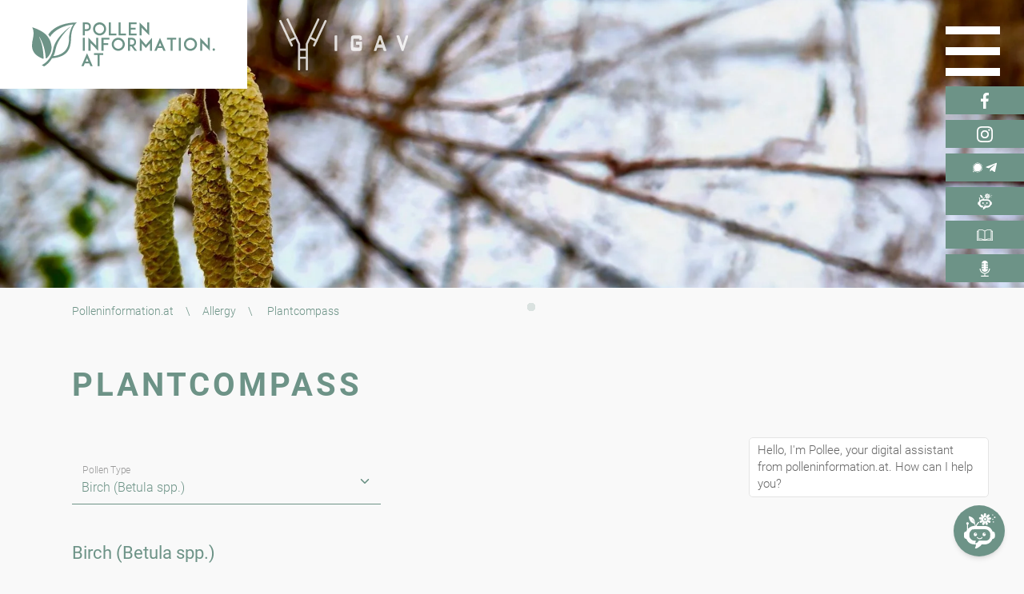

--- FILE ---
content_type: text/html; charset=utf-8
request_url: https://www.polleninformation.at/en/allergy/plantcompass/birch-betula-spp?C=1&cHash=e25914e0fb473282453f526d073e0bc3
body_size: 7793
content:
<!DOCTYPE html>
<html lang="en-US">
<head><script>var matomoUrl = 'https://www.polleninformation.at/matomo/';var matomoSiteId = '1';</script>

<meta charset="utf-8">
<!-- 
	This website is powered by TYPO3 - inspiring people to share!
	TYPO3 is a free open source Content Management Framework initially created by Kasper Skaarhoj and licensed under GNU/GPL.
	TYPO3 is copyright 1998-2026 of Kasper Skaarhoj. Extensions are copyright of their respective owners.
	Information and contribution at https://typo3.org/
-->



<title>Plantcompass: Birch (Betula spp.)  | Polleninformation</title>
<meta name="generator" content="TYPO3 CMS" />
<meta name="description" content="Detailed information about allergens
" />
<meta name="viewport" content="width=device-width, height=device-height, maximum-scale=5.0, initial-scale=1" />
<meta name="twitter:card" content="summary" />


<link rel="stylesheet" href="/typo3temp/assets/compressed/merged-ead9aa1739173d06c5bea9360982d155-3db3047c4a7465e297dfb740ebe117b0.css.1769084611.gzip" media="all">
<link rel="stylesheet" href="/typo3temp/assets/compressed/merged-9f5f719ce7095478686f84bb0f726e4e-5c3c7f06b6321dffa7977d21ec9b5c04.css.1769084611.gzip" media="print">



<script src="/typo3temp/assets/compressed/merged-b80f9a29c94bdfb84d8de8a519ad7dd0-f5c3d268f54ba4c2db3482c1b2d7cd39.js.1763115144.gzip"></script>


<link rel="apple-touch-icon" sizes="180x180" href="/typo3conf/ext/sc_template/Resources/Public/Images/Favicons/apple-touch-icon.png">
            <link rel="icon" type="image/png" sizes="32x32" href="/typo3conf/ext/sc_template/Resources/Public/Images/Favicons/favicon-32x32.png">
            <link rel="icon" type="image/png" sizes="16x16" href="/typo3conf/ext/sc_template/Resources/Public/Images/Favicons/favicon-16x16.png">
            <link rel="manifest" href="/typo3conf/ext/sc_template/Resources/Public/Images/Favicons/site.webmanifest">
            <link rel="mask-icon" href="/typo3conf/ext/sc_template/Resources/Public/Images/Favicons/safari-pinned-tab.svg" color="#6d9387">
            <link rel="shortcut icon" href="/typo3conf/ext/sc_template/Resources/Public/Images/Favicons/favicon.ico">
            <meta name="msapplication-TileColor" content="#ffffff">
            <meta name="msapplication-config" content="/typo3conf/ext/sc_template/Resources/Public/Images/Favicons/browserconfig.xml">
            <meta name="theme-color" content="#ffffff">
<link rel="canonical" href="https://www.polleninformation.at/en/allergy/plantcompass/birch-betula-spp?C=1&amp;cHash=e25914e0fb473282453f526d073e0bc3"/>

<link rel="alternate" hreflang="de-AT" href="https://www.polleninformation.at/allergie/pflanzenkompass/birke-betula-spp?C=1&amp;cHash=e25914e0fb473282453f526d073e0bc3"/>
<link rel="alternate" hreflang="en-US" href="https://www.polleninformation.at/en/allergy/plantcompass/birch-betula-spp?C=1&amp;cHash=e25914e0fb473282453f526d073e0bc3"/>
<link rel="alternate" hreflang="fi-FI" href="https://www.polleninformation.at/fi/allergy/plantcompass/koivu-betula-spp?C=1&amp;cHash=e25914e0fb473282453f526d073e0bc3"/>
<link rel="alternate" hreflang="sv-SE" href="https://www.polleninformation.at/sv/allergy/vaextkompass/bjoerk-betula-spp?C=1&amp;cHash=e25914e0fb473282453f526d073e0bc3"/>
<link rel="alternate" hreflang="fr-FR" href="https://www.polleninformation.at/fr/allergy/plantcompass/bouleau-betula-spp?C=1&amp;cHash=e25914e0fb473282453f526d073e0bc3"/>
<link rel="alternate" hreflang="it-IT" href="https://www.polleninformation.at/it/allergy/plantcompass/betulla-betula-spp?C=1&amp;cHash=e25914e0fb473282453f526d073e0bc3"/>
<link rel="alternate" hreflang="lv-LV" href="https://www.polleninformation.at/lv/allergy/plantcompass/berzs-betula?C=1&amp;cHash=e25914e0fb473282453f526d073e0bc3"/>
<link rel="alternate" hreflang="lt-LT" href="https://www.polleninformation.at/lt/allergy/plantcompass/berzas-betula?C=1&amp;cHash=e25914e0fb473282453f526d073e0bc3"/>
<link rel="alternate" hreflang="pl-PL" href="https://www.polleninformation.at/pl/allergy/plantcompass/brzoza-betula-spp?C=1&amp;cHash=e25914e0fb473282453f526d073e0bc3"/>
<link rel="alternate" hreflang="pt-PT" href="https://www.polleninformation.at/pt/allergy/plantcompass/betula-betula-spp?C=1&amp;cHash=e25914e0fb473282453f526d073e0bc3"/>
<link rel="alternate" hreflang="ru-RU" href="https://www.polleninformation.at/ru/allergy/plantcompass/bereza-betula?C=1&amp;cHash=e25914e0fb473282453f526d073e0bc3"/>
<link rel="alternate" hreflang="sk-SK" href="https://www.polleninformation.at/sk/allergy/plantcompass/breza-betula-spp?C=1&amp;cHash=e25914e0fb473282453f526d073e0bc3"/>
<link rel="alternate" hreflang="es-ES" href="https://www.polleninformation.at/es/allergy/plantcompass/abedul-betula-spp?C=1&amp;cHash=e25914e0fb473282453f526d073e0bc3"/>
<link rel="alternate" hreflang="tr-TR" href="https://www.polleninformation.at/tr/allergy/plantcompass/hus-agaci-betula-spp?C=1&amp;cHash=e25914e0fb473282453f526d073e0bc3"/>
<link rel="alternate" hreflang="uk-UA" href="https://www.polleninformation.at/uk/allergy/plantcompass/bereza-betula-spp?C=1&amp;cHash=e25914e0fb473282453f526d073e0bc3"/>
<link rel="alternate" hreflang="hu-HU" href="https://www.polleninformation.at/hu/allergy/plantcompass/nyirfa-betula-spp?C=1&amp;cHash=e25914e0fb473282453f526d073e0bc3"/>
<link rel="alternate" hreflang="x-default" href="https://www.polleninformation.at/allergie/pflanzenkompass/birke-betula-spp?C=1&amp;cHash=e25914e0fb473282453f526d073e0bc3"/>
</head>
<body id="page_585">




<header id="header" class="position-relative d-print-none"><div id="pageswitcher"><a class="logo logo-polleninformation active" href="/en/"><img alt="Logo Polleninformation" src="/typo3conf/ext/sc_template/Resources/Public/Images/logo_polleninformation.svg" width="667" height="160" /></a><a href="https://www.allergenvermeidung.org" class="logo logo-igav" title="To the website of the Interessensgemeinschaft Allergenvermeidung - I.G.A.V."><img alt="Logo IGAV" src="/typo3conf/ext/sc_template/Resources/Public/Images/logo_igav_white.svg" width="1232" height="632" /></a></div><button id="hamburger"><span>Open Navigation</span></button><div id="mainnavi_container"><div class="inner"><form method="post" id="searchbox" action="/en/search?tx_indexedsearch_pi2%5Baction%5D=search&amp;tx_indexedsearch_pi2%5Bcontroller%5D=Search&amp;cHash=276a958175c6057a3e0cae404f424734"><div><input type="hidden" name="tx_indexedsearch_pi2[__referrer][@extension]" value="" /><input type="hidden" name="tx_indexedsearch_pi2[__referrer][@controller]" value="Standard" /><input type="hidden" name="tx_indexedsearch_pi2[__referrer][@action]" value="index" /><input type="hidden" name="tx_indexedsearch_pi2[__referrer][arguments]" value="YTowOnt98a68e27a02001e140e6519522197e154f27e2f95" /><input type="hidden" name="tx_indexedsearch_pi2[__referrer][@request]" value="{&quot;@extension&quot;:null,&quot;@controller&quot;:&quot;Standard&quot;,&quot;@action&quot;:&quot;index&quot;}1428c732ae4e68625ec88049526e38c1beb721e8" /><input type="hidden" name="tx_indexedsearch_pi2[__trustedProperties]" value="{&quot;search&quot;:{&quot;sword&quot;:1,&quot;languageUid&quot;:1,&quot;submitButton&quot;:1}}30e497e58dc093b75566c10dfef705d75b90b872" /></div><label for="searchbox_sword" class="visually-hidden">Search: </label><input placeholder="Enter a search term
" class="form-control" id="searchbox_sword" type="text" name="tx_indexedsearch_pi2[search][sword]" value="" /><input type="hidden" name="tx_indexedsearch_pi2[search][languageUid]" value="1" /><input id="searchbox_submit" type="submit" value="Search" name="tx_indexedsearch_pi2[search][submitButton]" /></form><div class="d-flex align-items-end flex-wrap" id="mainnavi_buttons"><label for="countryswitch" class="visually-hidden">Country</label><select id="countryswitch" class="flex-grow-1 form-select w-auto me-3 mb-2"><option value="https://www.polleninformation.at/" selected>
            Austria
        </option><option value="https://www.polleninformation.eu/finland/" >
            Finland
        </option><option value="https://www.polleninformation.at/en/FR" >
            France
        </option><option value="https://www.polleninformation.at/DE" >
            Germany
        </option><option value="https://www.polleninformation.eu/greatbritain/" >
            Great Britain
        </option><option value="https://www.polleninformation.eu/hungary/" >
            Hungary
        </option><option value="https://www.polleninformation.eu/italy/" >
            Italy
        </option><option value="https://www.polleninformation.eu/latvia/" >
            Latvia
        </option><option value="https://www.polleninformation.eu/lithuania/" >
            Lithuania
        </option><option value="https://www.polleninformation.eu/poland/" >
            Poland
        </option><option value="https://www.polleninformation.eu/portugal/" >
            Portugal
        </option><option value="https://www.polleninformation.eu/slovakia/" >
            Slovakia
        </option><option value="https://www.polleninformation.eu/spain/" >
            Spain
        </option><option value="https://www.polleninformation.eu/sweden/" >
            Sweden
        </option><option value="https://www.polleninformation.eu/switzerland/" >
            Switzerland
        </option><option value="https://www.polleninformation.eu/turkey/" >
            Türkiye
        </option><option value="https://www.polleninformation.eu/ukraine/" >
            Ukraine
        </option></select><label for="langswitch" class="visually-hidden">Language</label><select id="langswitch" class="flex-grow-0 form-select w-auto me-3 mb-2"><option value="/allergie/pflanzenkompass/birke-betula-spp?C=1&amp;cHash=e25914e0fb473282453f526d073e0bc3" >
                DE
                </option><option value="/en/allergy/plantcompass/birch-betula-spp?C=1&amp;cHash=e25914e0fb473282453f526d073e0bc3" selected>
                EN
                </option></select><span id="diary_loginbutton_container"></span></div><h6>Navigation</h6><ul id="mainnavi"><li><a class=""
                   href="/en/current-data/allergy-risk"
                   target=""
                   title="Current Data">
                    Current Data
                </a><button class="open_subnavi_button " title="Open Subnavigation">Open Subnavigation</button><ul class="sub "><li><a class=""
                                       href="/en/current-data/allergy-risk"
                                       target=""
                                       title="Allergy Risk">
                                        Allergy Risk
                                    </a></li><li><a class=""
                                       href="/en/current-data/symptom-load-map"
                                       target=""
                                       title="Symptom Load Map">
                                        Symptom Load Map
                                    </a></li><li><a class=""
                                       href="/en/current-data/pollen-countdown"
                                       target=""
                                       title="Pollen Countdown">
                                        Pollen Countdown
                                    </a></li><li><a class=""
                                       href="/en/current-data/pollen-year"
                                       target=""
                                       title="Pollen-Year">
                                        Pollen-Year
                                    </a></li><li><a class=""
                                       href="/en/current-data/current-pollen-count-charts"
                                       target=""
                                       title="Current Pollen Count Charts">
                                        Current Pollen Count Charts
                                    </a></li></ul></li><li><a class=""
                   href="/en/prognosis/forecast"
                   target=""
                   title="Prognosis">
                    Prognosis
                </a><button class="open_subnavi_button " title="Open Subnavigation">Open Subnavigation</button><ul class="sub "><li><a class=""
                                       href="/en/prognosis/forecast"
                                       target=""
                                       title="Forecast">
                                        Forecast
                                    </a></li><li><a class=""
                                       href="/en/prognosis/4-day-forecast"
                                       target=""
                                       title="4-Day-Forecast">
                                        4-Day-Forecast
                                    </a></li><li><a class=""
                                       href="/en/prognosis/asthma-weather"
                                       target=""
                                       title="Asthma weather">
                                        Asthma weather
                                    </a></li><li><a class=""
                                       href="/en/prognosis/hourly-load-distribution"
                                       target=""
                                       title="Hourly load distribution">
                                        Hourly load distribution
                                    </a></li><li><a class=""
                                       href="/en/prognosis/forecast-maps/model-based"
                                       target=""
                                       title="Forecast maps">
                                        Forecast maps
                                    </a><button class="open_subnavi_button " title="Open Subnavigation">Open Subnavigation</button><ul class="sub "><li><a class=""
                                                           href="/en/prognosis/forecast-maps/model-based"
                                                           target=""
                                                           title="Model-based">
                                                            Model-based
                                                        </a></li><li><a class=""
                                                           href="/en/prognosis/forecast-maps/model-independent"
                                                           target=""
                                                           title="Model-independent">
                                                            Model-independent
                                                        </a></li><li><a class=""
                                                           href="/en/prognosis/forecast-maps/model-for-europe"
                                                           target=""
                                                           title="Model for Europe">
                                                            Model for Europe
                                                        </a></li></ul></li></ul></li><li><a class="active"
                   href="/en/allergy/pollen-load-map-of-europe"
                   target=""
                   title="Allergy">
                    Allergy
                </a><button class="open_subnavi_button is-active" title="Open Subnavigation">Open Subnavigation</button><ul class="sub is-active"><li><a class=""
                                       href="/en/allergy/pollen-load-map-of-europe"
                                       target=""
                                       title="Pollen Load Map of Europe">
                                        Pollen Load Map of Europe
                                    </a></li><li><a class=""
                                       href="/en/allergy/diagnosis"
                                       target=""
                                       title="Diagnosis">
                                        Diagnosis
                                    </a></li><li><a class=""
                                       href="/en/allergy/therapy"
                                       target=""
                                       title="Therapy">
                                        Therapy
                                    </a><button class="open_subnavi_button " title="Open Subnavigation">Open Subnavigation</button><ul class="sub "><li><a class=""
                                                           href="/en/allergy/therapy/allergen-avoidance"
                                                           target=""
                                                           title="Allergen Avoidance">
                                                            Allergen Avoidance
                                                        </a></li><li><a class=""
                                                           href="/en/allergy/therapy/suppression-of-acute-symptoms"
                                                           target=""
                                                           title="Suppression of Acute Symptoms">
                                                            Suppression of Acute Symptoms
                                                        </a></li><li><a class=""
                                                           href="/en/allergy/therapy/immunotherapy"
                                                           target=""
                                                           title="Immunotherapy">
                                                            Immunotherapy
                                                        </a></li><li><a class=""
                                                           href="/en/allergy/therapy/alternative-medicine"
                                                           target=""
                                                           title="Alternative medicine">
                                                            Alternative medicine
                                                        </a></li></ul></li><li><a class=""
                                       href="/en/allergy/cross-reactions"
                                       target=""
                                       title="Cross-Reactions">
                                        Cross-Reactions
                                    </a></li><li><a class="active"
                                       href="/en/allergy/plantcompass"
                                       target=""
                                       title="Plantcompass">
                                        Plantcompass
                                    </a></li></ul></li><li><a class=""
                   href="/en/services/allergy-risk-questionnaire"
                   target=""
                   title="Services">
                    Services
                </a><button class="open_subnavi_button " title="Open Subnavigation">Open Subnavigation</button><ul class="sub "><li><a class=""
                                       href="/en/services/allergy-risk-questionnaire"
                                       target=""
                                       title="Allergy Risk Questionnaire">
                                        Allergy Risk Questionnaire
                                    </a></li><li><a class=""
                                       href="/en/services/apps"
                                       target=""
                                       title="Apps">
                                        Apps
                                    </a><button class="open_subnavi_button " title="Open Subnavigation">Open Subnavigation</button><ul class="sub "><li><a class=""
                                                           href="/en/services/apps/pollen-app"
                                                           target=""
                                                           title="Pollen+ App">
                                                            Pollen+ App
                                                        </a></li><li><a class=""
                                                           href="/en/services/apps/ragweed-finder-app"
                                                           target=""
                                                           title="Ragweed Finder App">
                                                            Ragweed Finder App
                                                        </a></li></ul></li><li><a class=""
                                       href="/en/services/symptom-report"
                                       target=""
                                       title="Symptom Report">
                                        Symptom Report
                                    </a></li><li><a class=""
                                       href="/en/services/insider-pollenpodcast"
                                       target=""
                                       title="Insider PollenPodcast">
                                        Insider PollenPodcast
                                    </a></li><li><a class=""
                                       href="/en/services/media-press"
                                       target=""
                                       title="Media / Press">
                                        Media / Press
                                    </a><button class="open_subnavi_button " title="Open Subnavigation">Open Subnavigation</button><ul class="sub "><li><a class=""
                                                           href="https://www.polleninformation.at/fileadmin/user_upload/bilder/presse/polleninformation_factsheet.pdf"
                                                           target="_blank"
                                                           title="About the Austrian Pollen Information Service">
                                                            About the Austrian Pollen Information Service
                                                        </a></li><li><a class=""
                                                           href="/en/services/media-press/current-press-releases"
                                                           target=""
                                                           title="Current press releases">
                                                            Current press releases
                                                        </a></li><li><a class=""
                                                           href="/en/services/media-press/image-material"
                                                           target=""
                                                           title="Image material">
                                                            Image material
                                                        </a></li><li><a class=""
                                                           href="https://www.allergenvermeidung.org/presse"
                                                           target="_blank"
                                                           title="Press releases IGAV">
                                                            Press releases IGAV
                                                        </a></li></ul></li><li><a class=""
                                       href="/en/pollee"
                                       target=""
                                       title="Pollee - digital assistant">
                                        Pollee - digital assistant
                                    </a></li><li><a class=""
                                       href="/en/services/patients-hay-fever-diary"
                                       target=""
                                       title="Patients Hay-fever Diary">
                                        Patients Hay-fever Diary
                                    </a></li></ul></li><li><a class=""
                   href="/en/about"
                   target=""
                   title="About">
                    About
                </a><button class="open_subnavi_button " title="Open Subnavigation">Open Subnavigation</button><ul class="sub "><li><a class=""
                                       href="/en/about/association"
                                       target=""
                                       title="Association">
                                        Association
                                    </a><button class="open_subnavi_button " title="Open Subnavigation">Open Subnavigation</button><ul class="sub "><li><a class=""
                                                           href="/en/about/association/dr-med-univ-markus-berger"
                                                           target=""
                                                           title="Dr. med. univ. Markus Berger">
                                                            Dr. med. univ. Markus Berger
                                                        </a></li><li><a class=""
                                                           href="/en/about/association/mag-dr-johannes-m-bouchal"
                                                           target=""
                                                           title="Mag. Dr. Johannes M. Bouchal">
                                                            Mag. Dr. Johannes M. Bouchal
                                                        </a></li></ul></li><li><a class=""
                                       href="/en/about/staff-forecasting"
                                       target=""
                                       title="Staff Forecasting">
                                        Staff Forecasting
                                    </a><button class="open_subnavi_button " title="Open Subnavigation">Open Subnavigation</button><ul class="sub "><li><a class=""
                                                           href="/en/about/staff-forecasting/mag-dr-susanne-aigner"
                                                           target=""
                                                           title="Mag. Dr. Susanne Aigner">
                                                            Mag. Dr. Susanne Aigner
                                                        </a></li><li><a class=""
                                                           href="/en/about/staff-forecasting/lukas-dirr-msc"
                                                           target=""
                                                           title="Lukas Dirr, MSc">
                                                            Lukas Dirr, MSc
                                                        </a></li><li><a class=""
                                                           href="/en/about/staff-forecasting/mag-dr-ulrike-gartner"
                                                           target=""
                                                           title="Mag. Dr. Ulrike Gartner">
                                                            Mag. Dr. Ulrike Gartner
                                                        </a></li><li><a class=""
                                                           href="/en/about/staff-forecasting/mag-pramodchandra-harvey"
                                                           target=""
                                                           title="Mag. Pramodchandra Harvey">
                                                            Mag. Pramodchandra Harvey
                                                        </a></li><li><a class=""
                                                           href="/en/about/staff-forecasting/veronika-kofler"
                                                           target=""
                                                           title="Veronika Kofler">
                                                            Veronika Kofler
                                                        </a></li><li><a class=""
                                                           href="/en/about/staff-forecasting/mag-herta-koll"
                                                           target=""
                                                           title="Mag. Herta Koll">
                                                            Mag. Herta Koll
                                                        </a></li><li><a class=""
                                                           href="/en/about/staff-forecasting/mag-sabine-kottik"
                                                           target=""
                                                           title="Mag. Sabine Kottik">
                                                            Mag. Sabine Kottik
                                                        </a></li><li><a class=""
                                                           href="/en/about/staff-forecasting/mag-dr-margit-langanger"
                                                           target=""
                                                           title="Mag. Dr. Margit Langanger">
                                                            Mag. Dr. Margit Langanger
                                                        </a></li><li><a class=""
                                                           href="/en/about/staff-forecasting/ulrike-langmann-msc"
                                                           target=""
                                                           title="Ulrike Langmann, MSc">
                                                            Ulrike Langmann, MSc
                                                        </a></li><li><a class=""
                                                           href="/en/about/staff-forecasting/laurent-marquer-phd"
                                                           target=""
                                                           title="Laurent Marquer, PhD">
                                                            Laurent Marquer, PhD
                                                        </a></li><li><a class=""
                                                           href="/en/about/staff-forecasting/prof-dr-roland-und-jutta-schmidt"
                                                           target=""
                                                           title="Prof. Dr. Roland und Jutta Schmidt">
                                                            Prof. Dr. Roland und Jutta Schmidt
                                                        </a></li><li><a class=""
                                                           href="/en/about/staff-forecasting/magdalena-widmann-msc"
                                                           target=""
                                                           title="Magdalena Widmann, MSc">
                                                            Magdalena Widmann, MSc
                                                        </a></li><li><a class=""
                                                           href="/en/about/staff-forecasting/mag-dr-helmut-zwander"
                                                           target=""
                                                           title="Mag. Dr. Helmut Zwander">
                                                            Mag. Dr. Helmut Zwander
                                                        </a></li></ul></li></ul></li><li><a class=""
                   href="/en/news"
                   target=""
                   title="News">
                    News
                </a><button class="open_subnavi_button " title="Open Subnavigation">Open Subnavigation</button><ul class="sub "><li><a class=""
                                       href="/en/news/newsletter"
                                       target=""
                                       title="Newsletter">
                                        Newsletter
                                    </a></li><li><a class=""
                                       href="/en/news/pollen-alert"
                                       target=""
                                       title="Pollen Alert">
                                        Pollen Alert
                                    </a></li></ul></li><li><a class=""
                   href="/en/links/austria"
                   target=""
                   title="Links">
                    Links
                </a><button class="open_subnavi_button " title="Open Subnavigation">Open Subnavigation</button><ul class="sub "><li><a class=""
                                       href="/en/links/austria"
                                       target=""
                                       title="Austria">
                                        Austria
                                    </a></li><li><a class=""
                                       href="/en/links/europe"
                                       target=""
                                       title="Europe">
                                        Europe
                                    </a></li><li><a class=""
                                       href="/en/links/beyond-europe"
                                       target=""
                                       title="Beyond Europe">
                                        Beyond Europe
                                    </a></li><li><a class=""
                                       href="/en/links/partner"
                                       target=""
                                       title="Partner">
                                        Partner
                                    </a></li></ul></li></ul></div></div><div id="headerimage" style="background-image: url(/fileadmin/_processed_/7/7/csm_Corylus_avelana_worked_68235e7131.jpg); background-position: center left;" class=""><div id="socialmedia"><a href="https://www.facebook.com/polleninformation" target="_blank" class="tippy" title="Polleninformation on Facebook"><img alt="Facebook Logo" src="/typo3conf/ext/sc_template/Resources/Public/Images/icon_facebook.svg" width="20" height="40" /></a><a href="https://www.instagram.com/polleninformation.at" target="_blank" class="tippy" title="Polleninformation on Instagram"><img alt="Instagram Logo" src="/typo3conf/ext/sc_template/Resources/Public/Images/icon_instagram.svg" width="40" height="40" /></a><a class="tippy" title="Signal and Telegram Pollenwarner" href="/en/news/pollen-alert"><img alt="Telegram and Signal Logo" src="/typo3conf/ext/sc_template/Resources/Public/Images/icon_signal_telegram.svg" width="60" height="40" /></a><a class="tippy" title="Pollee - your digital assistent" href="/en/pollee"><img alt="Pollee Logo" src="/typo3conf/ext/sc_template/Resources/Public/Images/icon_pollee.svg" width="40" height="40" /></a><a class="tippy d-none d-sm-flex" title="Pollendiary login" href="/en/services/patients-hay-fever-diary"><img alt="Pollentagebuch" src="/typo3conf/ext/sc_template/Resources/Public/Images/icon_diary.svg" width="40" height="40" /></a><a class="tippy" title="Insider PollenPodcast" href="/en/services/insider-pollenpodcast"><img alt="Podcast" src="/typo3conf/ext/sc_template/Resources/Public/Images/icon_podcast.svg" width="40" height="40" /></a></div></div></header><main id="content_container" class="position-relative"><div id="content"><div class="frame"><div id="breadcrumb" class="fluidcontainer container-xl"><a href="/en/"
                       target=""
                       title="Polleninformation.at">Polleninformation.at</a><span class="spacer">\</span><span class="arrow"></span><a href="/en/allergy/pollen-load-map-of-europe"
                       target=""
                       title="Allergy">Allergy</a><span class="spacer">\</span><span class="arrow"></span>
        
            
                    Plantcompass
                
            
        
    </div></div><!--TYPO3SEARCH_begin--><div id="c612" class="
            frame
            frame-default
            frame-type-list
            frame-layout-0
            
             frame-space-after-medium
            
"><div class="fluidcontainer container-xl"><a id="c613"></a><header><h1 class="">
                Plantcompass
            </h1></header><div class="tx-sc-compass"><div class="row mb-5"><div class="col col-auto"><div class="form-floating"><select class="form-select" id="compass_plant_select" name="compass_plant_select"><option value="/en/allergy/plantcompass/alder-alnus-spp?C=1&amp;cHash=e25914e0fb473282453f526d073e0bc3" >
                           Alder (Alnus spp.)
                        </option><option value="/en/allergy/plantcompass/alternaria-spp?C=1&amp;cHash=e25914e0fb473282453f526d073e0bc3" >
                           Alternaria spp.
                        </option><option value="/en/allergy/plantcompass/ash-fraxinus-spp?C=1&amp;cHash=e25914e0fb473282453f526d073e0bc3" >
                           Ash (Fraxinus spp.)
                        </option><option value="/en/allergy/plantcompass/beech-fagus-spp?C=1&amp;cHash=e25914e0fb473282453f526d073e0bc3" >
                           Beech (Fagus spp.)
                        </option><option value="/en/allergy/plantcompass/birch-betula-spp?C=1&amp;cHash=e25914e0fb473282453f526d073e0bc3" selected>
                           Birch (Betula spp.)
                        </option><option value="/en/allergy/plantcompass/black-locust-robinia-pseudoacacia?C=1&amp;cHash=e25914e0fb473282453f526d073e0bc3" >
                           Black locust (Robinia pseudoacacia)
                        </option><option value="/en/allergy/plantcompass/blackthorn-sloe-cherry-damson-plum?C=1&amp;cHash=e25914e0fb473282453f526d073e0bc3" >
                           Blackthorn (Sloe), Cherry, Damson (Plum)
                        </option><option value="/en/allergy/plantcompass/canada-goldenrod-solidago-canadensis?C=1&amp;cHash=e25914e0fb473282453f526d073e0bc3" >
                           Canada goldenrod (Solidago canadensis)
                        </option><option value="/en/allergy/plantcompass/elder-sambucus-spp?C=1&amp;cHash=e25914e0fb473282453f526d073e0bc3" >
                           Elder (Sambucus spp.)
                        </option><option value="/en/allergy/plantcompass/elm-ulmus-spp?C=1&amp;cHash=e25914e0fb473282453f526d073e0bc3" >
                           Elm (Ulmus spp.)
                        </option><option value="/en/allergy/plantcompass/english-ivy-hedera-helix?C=1&amp;cHash=e25914e0fb473282453f526d073e0bc3" >
                           English ivy (Hedera helix)
                        </option><option value="/en/allergy/plantcompass/european-chestnut-castanea-sativa?C=1&amp;cHash=e25914e0fb473282453f526d073e0bc3" >
                           European chestnut (Castanea sativa)
                        </option><option value="/en/allergy/plantcompass/fir-abies-spp?C=1&amp;cHash=e25914e0fb473282453f526d073e0bc3" >
                           Fir (Abies spp.)
                        </option><option value="/en/allergy/plantcompass/grasses-poaceae?C=1&amp;cHash=e25914e0fb473282453f526d073e0bc3" >
                           Grasses (Poaceae)
                        </option><option value="/en/allergy/plantcompass/hazel-corylus-spp?C=1&amp;cHash=e25914e0fb473282453f526d073e0bc3" >
                           Hazel (Corylus spp.)
                        </option><option value="/en/allergy/plantcompass/hop-hornbeam-ostrya-spp?C=1&amp;cHash=e25914e0fb473282453f526d073e0bc3" >
                           Hop Hornbeam (Ostrya spp.)
                        </option><option value="/en/allergy/plantcompass/hornbeam-carpinus-spp?C=1&amp;cHash=e25914e0fb473282453f526d073e0bc3" >
                           Hornbeam (Carpinus spp.)
                        </option><option value="/en/allergy/plantcompass/horse-chestnut-aesculus-spp?C=1&amp;cHash=e25914e0fb473282453f526d073e0bc3" >
                           Horse chestnut (Aesculus spp.)
                        </option><option value="/en/allergy/plantcompass/japanese-pagoda-tree-sophora-japonica?C=1&amp;cHash=e25914e0fb473282453f526d073e0bc3" >
                           Japanese pagoda tree (Sophora japonica)
                        </option><option value="/en/allergy/plantcompass/larch-larix-spp?C=1&amp;cHash=e25914e0fb473282453f526d073e0bc3" >
                           Larch (Larix spp.)
                        </option><option value="/en/allergy/plantcompass/linden-tilia-spp?C=1&amp;cHash=e25914e0fb473282453f526d073e0bc3" >
                           Linden (Tilia spp.)
                        </option><option value="/en/allergy/plantcompass/maple-acer-spp?C=1&amp;cHash=e25914e0fb473282453f526d073e0bc3" >
                           Maple (Acer spp.)
                        </option><option value="/en/allergy/plantcompass/mugwort-artemisia-spp?C=1&amp;cHash=e25914e0fb473282453f526d073e0bc3" >
                           Mugwort (Artemisia spp.)
                        </option><option value="/en/allergy/plantcompass/nettle-urtica-spp-and-pellitory-parietaria-spp?C=1&amp;cHash=e25914e0fb473282453f526d073e0bc3" >
                           Nettle (Urtica spp.) and pellitory (Parietaria spp.)
                        </option><option value="/en/allergy/plantcompass/oak-quercus-spp?C=1&amp;cHash=e25914e0fb473282453f526d073e0bc3" >
                           Oak (Quercus spp.)
                        </option><option value="/en/allergy/plantcompass/pine-pinus-spp?C=1&amp;cHash=e25914e0fb473282453f526d073e0bc3" >
                           Pine (Pinus spp.)
                        </option><option value="/en/allergy/plantcompass/plane-tree-platanus-spp?C=1&amp;cHash=e25914e0fb473282453f526d073e0bc3" >
                           Plane Tree (Platanus spp.)
                        </option><option value="/en/allergy/plantcompass/plantain-plantago-spp?C=1&amp;cHash=e25914e0fb473282453f526d073e0bc3" >
                           Plantain (Plantago spp.)
                        </option><option value="/en/allergy/plantcompass/poplar-populus-spp?C=1&amp;cHash=e25914e0fb473282453f526d073e0bc3" >
                           Poplar (Populus spp.)
                        </option><option value="/en/allergy/plantcompass/privet-ligustrum-spp?C=1&amp;cHash=e25914e0fb473282453f526d073e0bc3" >
                           Privet (Ligustrum spp.)
                        </option><option value="/en/allergy/plantcompass/ragweed-ambrosia-spp?C=1&amp;cHash=e25914e0fb473282453f526d073e0bc3" >
                           Ragweed (Ambrosia spp.)
                        </option><option value="/en/allergy/plantcompass/sorrel-rumex-spp?C=1&amp;cHash=e25914e0fb473282453f526d073e0bc3" >
                           Sorrel (Rumex spp.)
                        </option><option value="/en/allergy/plantcompass/tree-of-heaven-ailanthus-altissima?C=1&amp;cHash=e25914e0fb473282453f526d073e0bc3" >
                           Tree of heaven (Ailanthus altissima)
                        </option><option value="/en/allergy/plantcompass/walnut-juglans-spp?C=1&amp;cHash=e25914e0fb473282453f526d073e0bc3" >
                           Walnut (Juglans spp.)
                        </option><option value="/en/allergy/plantcompass/willow-salix-spp?C=1&amp;cHash=e25914e0fb473282453f526d073e0bc3" >
                           Willow (Salix spp.)
                        </option><option value="/en/allergy/plantcompass/yew-taxus-spp?C=1&amp;cHash=e25914e0fb473282453f526d073e0bc3" >
                           Yew (Taxus spp.)
                        </option></select><label for="compass_plant_select">Pollen Type</label></div></div></div><h2>Birch (Betula spp.)</h2><div class="row"><div class="col-12 col-md-4 mb-3 mb-md-0"><a href="/fileadmin/_processed_/2/f/csm_birke_ba0510c2d1.jpeg" class="fancybox"><img loading="lazy" src="/fileadmin/_processed_/2/f/csm_birke_913629d38c.jpeg" width="340" height="340" alt="" /></a></div><div class="col-12 col-md-8"><h2><span class="text-primary">General Information</span></h2><p><span class="text-primary">Family: </span>Birch family (Betulaceae)<br><span class="text-primary">Flowering period in Central Europe:</span> Early to Full Spring<br><span class="text-primary">Months:</span> 4–5 (6)</p><p><span class="text-primary">Allergy potential</span><br> High allergenicity. Main allergen Bet v1, is named after the silver birch (<em>Betula pendula</em>). Species native to East Asia and North America show lower allergenicity.</p><p><span class="text-primary">Cross-reactions</span><br> Due to the high similarity of the main allergen, cross-reactions with alder and hazel pollen are common (Aln g1 and Bet v1 have a 90% identical protein structure). There is also a risk of pollen-associated food allergies (e.g., apples, stone fruits, nuts, carrots).</p><h2>Botanical Information</h2><p><span class="text-primary">Distribution</span><br> Widely distributed in the Northern Hemisphere, some species also found in tropical mountains, southernmost distribution in Florida and Vietnam. Habitats — plains to mountainous regions.</p><p><span class="text-primary">Morphology</span><br> Habit — Tree or shrub. Foliage — Summer-green, leaves egg- to triangular-shaped, leaf margin doubly serrated. Reproduction — Monoecious, ♂ catkins hanging, ♀ catkins erect, cylindrical, after maturing pendulous, winged nut fruits released individually.</p><h2>Common species in Europe</h2><p><span class="text-primary">Silver birch (<em>Betula pendula</em>).</span><br> Habit — Tree, white bark. Distribution — Open mixed forests, plains to mountainous regions, also cultivated in forestry and parks. Flowering period in Central Europe — April to May.</p><p><span class="text-primary">Dwarf birch (<em>Betula nana</em>).</span><br> Habit — Shrub, white bark, deciduous. Distribution — Mountainous regions up to the tree line as well as in tundra and taiga. Flowering period in Central Europe — April to May.</p></div></div></div></div></div><div id="c614" class="
            frame
            frame-default
            frame-type-list
            frame-layout-0
            
            
            
"><div class="fluidcontainer container-xl"><a id="c615"></a><div class="tx-sc-widgets"><div id="widget_countdown_container"><script>let isCompassPage = true; let plant = 14;</script><div class="ajaxcontent"></div></div></div></div></div><!--TYPO3SEARCH_end--></div></main><div id="pollee_button"></div><footer id="footer" class="bg-primary text-white py-5 d-print-none"><div class="container-xxl"><div class="row"><div class="col col-12 col-md-4 mb-5 mb-md-0"><h6 class="text-white">Newsletter</h6><p>Always stay informed with our Newsletter.
We continuously report the actual pollen situation and provide news in the field of allergy via e-mail</p><a class="btn btn-primary" href="/en/news/newsletter">Go to newsletter</a></div><div class="col d-none d-md-flex col-1"></div><div class="col col-12 col-md-4"><nav id="footernavi_container"><ul id="footernavi"><li><a class=""
                   href="/en/media-inquiries"
                   target=""
                   title="Media inquiries">
                    Media inquiries
                </a></li><li><a class=""
                   href="/en/services/media-press"
                   target=""
                   title="Medien / Presse">
                    Medien / Presse
                </a></li><li><a class=""
                   href="/en/scientific-partner"
                   target=""
                   title="Scientific Partner">
                    Scientific Partner
                </a></li><li><a class=""
                   href="/en/sponsors"
                   target=""
                   title="Sponsors">
                    Sponsors
                </a></li><li><a class=""
                   href="/en/contact"
                   target=""
                   title="Contact">
                    Contact
                </a></li><li><a class=""
                   href="/en/imprint"
                   target=""
                   title="Imprint">
                    Imprint
                </a></li><li><a class=""
                   href="/en/our-terms-of-use"
                   target=""
                   title="Our Terms of Use">
                    Our Terms of Use
                </a></li><li><a class=""
                   href="/en/disclaimer"
                   target=""
                   title="Disclaimer">
                    Disclaimer
                </a></li></ul></nav></div></div></div></footer><div id="spinner" class="spinner-grow text-primary" role="status"><span class="visually-hidden">Loading...</span></div>

<script src="/typo3temp/assets/compressed/merged-a2bd26450bfbe7cb0f4cff8bb1da0780-8fb9af57b79f779b6ae8181cea0bd6d8.js.1769084603.gzip"></script>


</body>
</html>

--- FILE ---
content_type: text/css; charset=utf-8
request_url: https://www.polleninformation.at/typo3temp/assets/compressed/merged-9f5f719ce7095478686f84bb0f726e4e-5c3c7f06b6321dffa7977d21ec9b5c04.css.1769084611.gzip
body_size: -93
content:
body{background:#fff}


--- FILE ---
content_type: text/javascript; charset=utf-8
request_url: https://www.polleninformation.at/typo3temp/assets/compressed/merged-b80f9a29c94bdfb84d8de8a519ad7dd0-f5c3d268f54ba4c2db3482c1b2d7cd39.js.1763115144.gzip
body_size: 921
content:

if(typeof(matomoUrl) !== "undefined" && matomoUrl !== '' && typeof(matomoSiteId) !== "undefined" && matomoSiteId !== '') {
    var _paq = window._paq = window._paq || [];
    _paq.push(["setDoNotTrack", true]);
    _paq.push(["disableCookies"]);
    _paq.push(['trackPageView']);
    _paq.push(['enableLinkTracking']);
    (function () {
        var u = matomoUrl;
        _paq.push(['setTrackerUrl', u + 'matomo.php']);
        _paq.push(['setSiteId', matomoSiteId]);
        var d = document, g = d.createElement('script'), s = d.getElementsByTagName('script')[0];
        g.async = true;
        g.src = u + 'matomo.js';
        s.parentNode.insertBefore(g, s);
    })();
}

var baseUrl = 'https://www.polleninformation.at/'; var languageUid = 1; var typo3Language = 'default'; var languageIso = 'en'; var languageTitle = 'English'; var apiUrl = 'https://www.polleninformation.at/index.php?id=536';
var translations = Object.create(null);
        translations['allergierisiko_hovertext'] = 'The Allergy Risk is calculated based on pollination and weather data including air pollution (0 = no allergy risk, 4 = maximum allergy risk).';
		translations['allergierisiko_label'] = 'Allergy Risk of';
		translations['aktuelle_belastung'] = 'current load';
		translations['durchschnittliche_belastung'] = 'average load';
		translations['reset_zoom'] = 'Reset zoom';
		translations['monate_kurz'] = 'Jan,Feb, Mar,Apr,May,Jun,Jul,Aug,Sep,Oct,Nov,Dec';
		translations['fehler'] = 'Error';
		translations['achtung'] = 'Warning';
		translations['kontakt_aufnehmen'] = 'Get in contact';
		translations['kreise_aktivieren'] = 'Show circles';
		translations['kreise_deaktivieren'] = 'Hide circles';
		translations['neuer_chat'] = 'New Chat';
		translations['pollee_welcomemessage_1'] = 'Hello, I\'m Pollee, your digital assistant from polleninformation.at. How can I help?';
		translations['pollee_welcomemessage_2'] = 'For example, ask: "Pollen forecast for 1020 Austria"';
		translations['pollee_deine_frage'] = 'Your question for me';
		translations['pollee_subject_1'] = 'Pollen forecast';
		translations['pollee_subject_2'] = 'Forecast maps';
		translations['pollee_tooltip'] = 'Hello, I\'m Pollee, your digital assistant from polleninformation.at. How can I help you?';
		translations['pollee_datenschutz'] = 'By starting the AI ​​chatbot you accept the privacy policy.';
		translations['pollee_starten'] = 'Start Pollee';
		translations['datenschutz'] = 'Data privacy';
var countryUid = 1;
var isIframe = false;
var countryTitle = "Austria";

--- FILE ---
content_type: image/svg+xml
request_url: https://www.polleninformation.at/typo3conf/ext/sc_template/Resources/Public/Images/icon_signal_telegram.svg
body_size: 614
content:
<svg xmlns="http://www.w3.org/2000/svg" viewBox="0 0 60 40"><defs><style>.st0{fill:#fff}</style></defs><path id="Ebene_2" d="m43.4 22.5-.5 6.4c.6 0 .9-.3 1.3-.6l3-2.9 6.3 4.6c1.2.6 2 .3 2.3-1.1l4.1-19.3c.4-1.7-.6-2.4-1.7-1.9L34 17c-1.6.6-1.6 1.6-.3 2l6.2 1.9 14.4-9c.7-.4 1.3-.2.8.2L43.5 22.5Z" class="st0"/><path id="Ebene_3" d="m9.2 7.4.3 1.1c-1.1.3-2.1.7-3 1.2l-.6-1c1-.6 2.2-1.1 3.3-1.4Zm5.5 1.1c1.1.3 2.1.7 3 1.2l.6-1c-1-.6-2.2-1.1-3.3-1.4l-.3 1.1ZM1.8 12.8c-.6 1-1.1 2.2-1.4 3.3l1.1.3c.3-1.1.7-2.1 1.3-3l-1-.6Zm-.5 4.6-1.1-.2c-.2 1.2-.2 2.4 0 3.6l1.1-.2c-.2-1.1-.2-2.2 0-3.3Zm16.5 11c-.9.6-2 1-3 1.2l.3 1.1c1.2-.3 2.3-.8 3.3-1.4l-.6-1Zm5.1-7.7 1.1.2c.2-1.2.2-2.4 0-3.6l-1.1.2c.2 1.1.2 2.2 0 3.3Zm-.2 1c-.3 1.1-.7 2.1-1.2 3l1 .6c.6-1 1.1-2.2 1.4-3.3l-1.1-.3Zm-9 8.1c-1.1.2-2.2.2-3.3 0l-.2 1.1c1.2.2 2.4.2 3.6 0l-.2-1.1Zm7.2-4.3c-.7.9-1.4 1.7-2.3 2.3l.7.9c1-.7 1.8-1.6 2.6-2.5l-.9-.7Zm-2.3-15.2c.9.7 1.7 1.4 2.3 2.3l.9-.7c-.7-1-1.6-1.8-2.5-2.5l-.7.9ZM3.3 12.6c.7-.9 1.4-1.7 2.3-2.3l-.7-.9c-1 .7-1.8 1.6-2.5 2.5l.9.7Zm18.2.8c.6.9 1 2 1.2 3l1.1-.3c-.3-1.2-.8-2.3-1.4-3.3l-1 .6Zm-11-5.1c1.1-.2 2.2-.2 3.3 0l.2-1.1c-1.2-.2-2.4-.2-3.6 0l.2 1.1ZM3.9 29l-2.3.5.5-2.3-1.1-.3-.5 2.3c-.2.8.5 1.5 1.4 1.4l2.3-.5-.3-1.1Zm-2.7-3 1.1.3.4-1.6c-.5-.9-1-1.9-1.2-3L.4 22c.2 1 .6 2 1.1 2.9l-.3 1.2Zm3.7 2.8.3 1.1 1.2-.3c.9.5 1.9.9 2.9 1.1l.3-1.1c-1-.3-2-.7-3-1.2l-1.6.4ZM3.5 14.3c-1.7 3.1-1.6 6.9.3 9.9l-.9 4 4-.9c3.5 2.2 8.1 2 11.3-.6s4.5-7 3.1-10.9C18.5 7.8 7.6 7 3.5 14.3Z" class="st0"/></svg>


--- FILE ---
content_type: image/svg+xml
request_url: https://www.polleninformation.at/typo3conf/ext/sc_template/Resources/Public/Images/icon_facebook.svg
body_size: 117
content:
<svg xmlns="http://www.w3.org/2000/svg" xml:space="preserve" style="enable-background:new 0 0 192 384" viewBox="0 0 192 384"><path d="M157 63.8h35V2.7c-6-.8-26.8-2.7-51.1-2.7-50.5 0-85.1 31.8-85.1 90.2V144H0v68.3h55.8V384h68.4V212.3h53.5l8.5-68.3h-62V97c0-19.7 5.3-33.2 32.8-33.2zm0 0" style="fill:#fff"/></svg>

--- FILE ---
content_type: image/svg+xml
request_url: https://www.polleninformation.at/typo3conf/ext/sc_template/Resources/Public/Images/logo_igav_white.svg
body_size: 1383
content:
<svg xmlns="http://www.w3.org/2000/svg" xml:space="preserve" id="Ebene_1" x="0" y="0" style="enable-background:new 0 0 965.5 390.9" version="1.1" viewBox="0 0 965.5 390.9"><style>.st0,.st2{fill:#fff}.st2{fill-rule:evenodd;clip-rule:evenodd}</style><g id="Ebene_2_00000057122307541459671530000004659579837234323856_"><path d="M86.9 207 1.5 23.6c-1.9-4-3.4-7 3.9-10.6 7.2-3.6 8.8-.1 10.6 3.9l85.3 183.3c1.9 4 3.7 7.3-3.9 10.6s-9.2-.9-10.5-3.8z" class="st0"/><path d="M148.5 390.9c-7.4 0-8-3.6-8-8v-189L55.9 12.2c-1.9-4-3.4-6.9 3.9-10.6s8.8-.1 10.6 3.9l85.3 183.3.8 3.4V383c0 4.4-.6 7.9-8 7.9z" class="st0"/><path d="M77.4 175.6c-3 0-5.8-1.7-7.2-4.5-1.9-4-.3-8.8 3.7-10.7l48.7-23.6c4-1.9 8.8-.3 10.7 3.7s.3 8.8-3.7 10.7l-48.7 23.6c-1.2.6-2.3.8-3.5.8zM200.5 243.6h-46.1c-4.4 0-8-3.6-8-8s3.6-8 8-8h46.1c4.4 0 8 3.6 8 8s-3.5 8-8 8z" class="st0"/><path d="M200.5 296.3h-46" style="fill:none;stroke:#fff;stroke-width:16;stroke-linecap:round;stroke-linejoin:bevel;stroke-miterlimit:10"/><path d="M257.6 210.9c-7.3-3.1-5.7-6.6-3.9-10.6L339 16.9c1.9-4 3.4-7.6 10.6-3.9s5.7 6.6 3.9 10.6L268.2 207c-1.4 2.9-3.3 6.9-10.6 3.9z" class="st0"/><path d="M206.6 390.9c-8.1 0-8-3.6-8-8V192.1l.8-3.4L284.7 5.4c1.9-4 3.7-7.5 10.6-3.9 7 3.6 5.7 6.6 3.9 10.6l-84.6 181.7v189c0 4.6.1 8.1-8 8.1z" class="st0"/><path d="M277.7 175.6c-1.2 0-2.4-.3-3.5-.8l-48.7-23.6c-4-1.9-5.6-6.7-3.7-10.7s6.7-5.6 10.7-3.7l48.7 23.6c4 1.9 5.6 6.7 3.7 10.7-1.4 2.9-4.3 4.5-7.2 4.5z" class="st0"/></g><g id="Ebene_4"><path d="M599.5 153.5h-43.8c-.7 3.5-1 56.3-.4 64.6 2.5.9 39.1 1.2 43.9.3v-19c-1.2-.1-2.4-.3-3.5-.3h-17c-3.9 0-4.3-.6-4.4-5.6v-12.8c0-5.2.4-5.6 4.7-5.7h34.8c4.2 0 4.6.5 4.6 5.8 0 13.1.1 26.3-.1 39.4-.1 3.9-.7 7.9-1.4 11.7-1.3 7.3-5.5 10.9-11 12.1-3 .6-6 .8-9 .8-13.5.1-27.1.1-40.6 0-3.2 0-6.5-.6-9.7-1.4-4.9-1.3-7.9-5.3-9.3-11.5-1.4-6-1.5-12.1-1.5-18.1 0-20.9.1-41.8.3-62.7 0-3.4.8-6.9 1.4-10.3 1.3-6.7 5.1-10.2 10.2-11.6 2.3-.6 4.8-.9 7.2-.9 15-.1 30-.1 45 0 2.6 0 5.3.5 7.9 1.3 4.9 1.4 7.9 5.4 9.4 11.5 1.2 5.3 1.5 10.8 1.4 16.3 0 2.2-1 3.4-2.5 3.9-4.3 1.4-8.7 2.7-13 3.9-2.3.6-3.1-.3-3.3-3.3-.4-2.7-.3-5.4-.3-8.4zM773.3 220.5h-39.5c-.7 1.9-1.3 3.7-1.9 5.5-1.4 4.2-2.7 8.5-4 12.7-2 6.1-2 6.1-7.1 6.1h-8.7c-4.6-.1-5.3-1.2-3.5-6.5 5.2-15.6 10.5-31.1 15.7-46.7 6.2-18.5 12.4-37 18.8-55.5 3.1-9 1.9-7.8 9.4-7.9 2.4 0 4.8.1 7.2 0 2.4-.1 3.7 1.1 4.7 3.9 3.7 11.1 7.5 22.1 11.3 33.2 8.3 24.2 16.5 48.4 24.8 72.6.2.7.5 1.4.7 2.1.8 2.9.2 4.3-2.2 4.7-.6.1-1.2.1-1.8.1-4 0-8-.1-12 0-2.8.1-4.5-1.2-5.5-4.6-1.5-5.3-3.4-10.4-5.1-15.6-.3-1.4-.9-2.8-1.3-4.1zm-31.2-25.6h23.1c-3.7-12-7.1-23.5-11.5-35.7-4.1 12.5-7.8 23.8-11.6 35.7zM922.8 205c2.2-6.8 4.1-12.8 6-18.8 5.6-17.7 11.2-35.3 16.9-53 1.5-4.8 1.7-4.9 5.9-4.9 3.4 0 6.8-.1 10.1 0 3.9.1 4.6 1.4 3.1 5.9-4.6 14.2-9.3 28.4-13.9 42.6-6.9 21-13.7 41.9-20.6 62.9-1.7 5.1-1.8 5.2-6.1 5.2-1.6 0-3.2-.1-4.7 0-2.8.3-4.4-1.1-5.5-4.5-4.4-13.2-9-26.3-13.5-39.4-7.6-21.9-15.1-43.9-22.6-65.8-2-6-1.5-6.9 3.5-7 3.9 0 7.7.2 11.6-.1 3.1-.2 4.8 1.2 6 4.9 4.7 14.5 9.6 28.9 14.4 43.4 2.9 9.3 6 18.5 9.4 28.6zM434 186.8v52.1c0 5.2-.5 5.8-4.5 5.9h-9.4c-5 0-5.4-.6-5.4-6.7v-95.6c0-3.2-.1-6.4 0-9.6.1-3.6.8-4.6 3.7-4.7 3.9-.1 7.7-.1 11.6 0 3.7.1 4 .7 4 5.5v53.1z" class="st2"/></g></svg>


--- FILE ---
content_type: image/svg+xml
request_url: https://www.polleninformation.at/typo3conf/ext/sc_template/Resources/Public/Images/icon_instagram.svg
body_size: 608
content:
<svg xmlns="http://www.w3.org/2000/svg" xmlns:xlink="http://www.w3.org/1999/xlink" xml:space="preserve" id="Ebene_1" x="0" y="0" style="enable-background:new 0 0 384 384" version="1.1" viewBox="0 0 384 384"><style>.st0{clip-path:url(#SVGID_00000085252765699512648140000000394679507505826214_);fill:#fff}</style><defs><path id="SVGID_1_" d="M0 0h384v384H0z"/></defs><clipPath id="SVGID_00000142857918925382521950000004838111668801800064_"><use xlink:href="#SVGID_1_" style="overflow:visible"/></clipPath><path d="M192.1 93.4c-54.4 0-98.5 44.1-98.5 98.5s44.1 98.5 98.5 98.5c54.5 0 98.5-44.1 98.5-98.5s-44.1-98.5-98.5-98.5zm0 162.5c-35.3 0-63.9-28.6-63.9-63.9s28.6-64 63.9-64 64 28.6 64 64c-.1 35.3-28.7 63.9-64 63.9zm0 0" style="clip-path:url(#SVGID_00000142857918925382521950000004838111668801800064_);fill:#fff"/><path d="M271.2 1.2C235.9-.4 148.4-.4 113 1.2c-31.1 1.5-58.5 9-80.6 31.1C-4.5 69.2.2 119 .2 191.9c0 74.7-4.2 123.3 32.2 159.7 37.1 37.1 87.6 32.2 159.7 32.2 74 0 99.5 0 125.7-10.1 35.6-13.8 62.4-45.6 65-102.7 1.7-35.3 1.6-122.8 0-158.2C379.6 45.4 343.4 4.5 271.2 1.2zm55.9 326c-24.2 24.2-57.8 22-135.5 22-80 0-112.1 1.2-135.5-22.3C29.2 300.1 34 257 34 191.7c0-88.4-9.1-152.1 79.6-156.6 20.4-.7 26.4-1 77.7-1l.7.5c85.3 0 152.2-8.9 156.2 79.8.9 20.2 1.1 26.3 1.1 77.6.1 79 1.6 111.3-22.2 135.2zm0 0" style="clip-path:url(#SVGID_00000142857918925382521950000004838111668801800064_);fill:#fff"/><path d="M317.5 89.5c0 12.7-10.3 23-23 23s-23-10.3-23-23 10.3-23 23-23 23 10.3 23 23zm0 0" style="fill:#fff"/></svg>

--- FILE ---
content_type: image/svg+xml
request_url: https://www.polleninformation.at/typo3conf/ext/sc_template/Resources/Public/Images/icon_diary.svg
body_size: 555
content:
<svg xmlns="http://www.w3.org/2000/svg" xml:space="preserve" style="enable-background:new 0 0 472.615 472.615" viewBox="0 0 472.615 472.615"><path fill="#fff" d="M462.769 112.271h-28.124V91.108c0-3.944-2.353-7.507-5.981-9.056-59.396-25.355-132.473-14.609-192.357 27.865C176.424 67.443 103.345 56.7 43.951 82.052c-3.628 1.549-5.981 5.112-5.981 9.056v21.163H9.846c-5.437 0-9.846 4.408-9.846 9.846v272.151c0 5.438 4.409 9.846 9.846 9.846h452.923c5.438 0 9.846-4.409 9.846-9.846v-272.15c0-5.438-4.408-9.847-9.846-9.847zM19.692 384.422V131.964H37.97v231.295c0 3.308 1.661 6.393 4.42 8.216 2.76 1.822 6.249 2.136 9.291.839 46.12-19.688 101.816-14.764 151.25 12.108H19.692zm206.77-8.98c-35.936-22.9-75.911-34.79-114.498-34.79-18.629 0-36.932 2.771-54.301 8.413V122.232c0-.039.006-.076.006-.114s-.005-.076-.006-.114V97.768c52.517-19.684 116.197-8.676 168.799 29.315v248.359zm19.692-248.359c52.601-37.992 116.285-48.999 168.799-29.315v24.235c0 .038-.006.076-.006.114s.005.076.006.114v226.832c-53.348-17.329-115.515-7.576-168.799 26.378V127.083zm206.769 257.339h-183.24c49.435-26.872 105.13-31.795 151.251-12.108 3.042 1.3 6.534.984 9.291-.839 2.76-1.823 4.42-4.909 4.42-8.216V131.964h18.278v252.458z"/></svg>


--- FILE ---
content_type: image/svg+xml
request_url: https://www.polleninformation.at/typo3conf/ext/sc_template/Resources/Public/Images/icon_pollee.svg
body_size: 915
content:
<svg xmlns="http://www.w3.org/2000/svg" id="Ebene_1" version="1.1" viewBox="0 0 40 40"><defs><style>.st0{fill:#fff}</style></defs><path d="M7.7 17.2c1.5-1.6 3.6-2.6 5.7-2.8s1.2 0 1.6 0h.1c-.2-.6-.3-1.8-.8-2.3s-1.1-.6-1.6-.8c-2.1-1-3.5-2.7-4.1-5s-.4-2-.5-2.8 0-.2 0-.2c3.6.6 6.5 2.7 6.9 6.5s0 1.1 0 1.6.5 1.2.7 1.7.2.7.3 1l.7-1.5c.4-.8 1.7-2.6 2.6-2.8s.6.6.5.9c-1.1.9-2.3 2.3-2.6 3.7s0 0 0 .1h10.1c3.5.3 6.6 2.8 7.7 6.1 1.3 0 2.4.8 2.6 2.1s.2 3.8-.1 4.6c-.4 1.1-1.4 1.7-2.5 1.7-1.2 3-3.7 5.5-7 6.1s-3.5 0-5.2.1c0 0-.7.9-.9 1.1-1.2 1.4-3.6 2.9-5.3 3.6s-1.6.4-1.3-.7.9-2.1.9-3.4 0-.5-.3-.6h-2.3c-3.8-.2-7-2.7-8.2-6.2-1.6 0-2.6-1.1-2.7-2.7s-.1-3.4.2-4.2 1.4-1.5 2.4-1.5c.2-.7.6-1.4.9-2V13c0-.1-.3-.3-.5-.4-.8-.8-.4-2.3.7-2.4 1.7-.3 2.4 2 .9 2.7v4.4Zm6.7-6.1c-.1-1.6-1.2-3-2.3-4.1l-.5-.4c1 1.1 1.7 2.4 2.4 3.6l.4.8Zm-4 8.8c-1.6 1.6-1.8 3.8-1.6 6s2.5 5 5.3 5.1h1.4c1.5 0-.7 3.1 0 3 3.1-.3 3.5-3 4.1-3h7.6c3.5 0 5-2.4 5.2-5.1s0-2.9-.3-4c-.8-2.2-3-3.8-5.4-3.7H14.8c-4 0-3.1.4-4.3 1.6Z" class="st0"/><path d="m27.7 4 .6-1c.6-.8 1.7-2.2 2.8-1.5s.4.4.5.7c.2 1.4-1.5 2.4-2.4 3.2 1-.4 3.2-1.3 4-.3s.3.9.1 1.3c-.5 1-2.5 1-3.5.9l1.6.7c.8.4 1.8 1.3 1.1 2.3s-1.6.5-2.3.1l-1.5-1c.5.9 1.5 2.7.6 3.6s-2.2-.4-2.4-1.4l-.4-1.6c-.1 1.1-.6 3.8-2.3 3.3s-.7-2.2-.3-3l.6-1c-.7.5-1.9 1.6-2.9 1.5s-.9-.4-1.1-.8c-.3-1.2.9-1.9 1.8-2.3s.6-.2.8-.4h-.6c-1.1 0-3.2-.4-2.7-2s2.8-.7 3.8-.3c-.9-.6-2.8-2.5-1.6-3.6s2.8 1.3 3.3 2.2 0 .1.1.1c-.2-.8-.4-1.9-.2-2.7S26-.4 26.8-.1c1.4.5.9 2.9.6 4Zm-1.4.6c-2.3.3-2.4 4 0 4.3 3.4.5 3.4-4.8 0-4.3ZM37.3 3.8c1-.2 1.4 1.2.6 1.6-1.2.6-1.8-1.4-.6-1.6ZM34.7 6.3c.5-.6 1.6.2 1.1.9s-1.7-.2-1.1-.9ZM35.8 9.2c1.2-.3 1.1 1.5 0 1.3s-.7-1.2 0-1.3ZM34.9 1.3c1-.2 1.1 1.1.4 1.2s-1-1.1-.4-1.2Z" class="st0"/><path d="M26.3 5.6c-.4 0-.8.6-.8.9-.2 1.5 1.6 2 2.2.8s-.3-2-1.4-1.8ZM14.3 25.4c-1.5-1.5 0-4.3 2-3.3s1.3 3.7-.6 3.8-1.1-.2-1.4-.5Zm1.8-2.8c-.7 0-.6 1.2 0 1.1s.6-1.2 0-1.1ZM25.2 21.9c2.6-.4 2.9 3.8.4 4s-2.6-3.7-.4-4Zm.5.9c-.5.5.2 1.3.8.8s-.2-1.4-.8-.8ZM23.5 27.1c.3.4-.2 1-.5 1.3-1.3 1.3-3.6 1.3-5 0s-.7-.7-.7-1 .3-.5.7-.4.5.7.7.8c1.2.9 2.9.7 3.9-.4s.2-.3.3-.4.5 0 .6 0Z" class="st0"/><path d="M26.3 5.6c1.1-.2 1.8.8 1.4 1.8s-2.4.6-2.2-.8.5-.9.8-.9Z" class="st0"/></svg>


--- FILE ---
content_type: image/svg+xml
request_url: https://www.polleninformation.at/typo3conf/ext/sc_template/Resources/Public/Images/logo_polleninformation.svg
body_size: 1429
content:
<svg xmlns="http://www.w3.org/2000/svg" xml:space="preserve" style="enable-background:new 0 0 667.5 160" viewBox="0 0 667.5 160"><style>.st0{fill:#6D9387}</style><g id="vector"><g id="group_1" transform="matrix(.1302 0 0 .1302 34.02 34.36576)"><path id="path_2" d="M283.2 396.6c-30-215.6-148-397.9-522.8-520.1-16.8-5.4-13.6 5.2-10.7 11 20 36 54 127.4 16.3 295.3-50 221.5-66.6 435.1 275.6 570.1 18 7 21.1-5.7 21.4-12.7C61.5 659 48.5 359.4-60.6 144.5c0-.1-3-6.2-1.5-7.6 1.4-1.4 5.2.8 8 5.1 58.7 93 158.3 291 176.7 587.3 0 0 .7 12.3 7.7 14.5 4.6 1.5 13 1.1 20.3-6.1 51.1-49.3 155.9-173.2 132.6-341.1z" class="st0"/><path id="path_3" d="M981.8-263.1c-623.3 13.4-788.2 346-788.2 346s33.8 27.4 47.3 59.2c195-291.5 571.6-342.2 647.5-347.5 1.8-.1 12.6-.4 5.6 8.1-.1.1-.2.3-.3.4C820.4-112.6 776 81.8 776 156.3c0 81.9 1.5 218.9-84 341.6-114.4 164.3-376.3 191.2-357.6 173.7 0 0 34.3-22.4 66.9-191.4C450 227.4 685.2-21.2 793-124.1c21-21-1.5-9.3-5.3-5.5C356.6 199.6 334.3 476 334.3 476 278.2 788.4 64.4 904.8 18.8 926.3c0 0-8.3 4 0 8.6l52.5 28.8s7.2 3 12.5.1c144.6-87.7 213.5-223 213.5-223C755.5 693.9 823.8 473 832.9 164.5c7.8-263 116.9-385.5 152-418.3 7.7-7.5 1.1-9-3.1-9.3z" class="st0"/></g><path d="M179.8 0h761v233.9h-761z" style="fill:none"/><path d="M191.3 0h7.8c6.3 0 9.9 2.6 11.8 4.7 2.6 2.8 3.8 6.6 3.8 11s-1.3 8.3-3.8 11c-1.9 2.2-5.6 4.7-11.8 4.7h-6.7v16.1H185V0h6.3zm16.8 15.7c0-1.9-.4-4.5-2.1-6.5-1.5-1.7-3.8-2.6-6.9-2.6h-6.7v18h6.7c3.1 0 5.4-.8 6.9-2.5 1.8-1.8 2.1-4.5 2.1-6.4zM237.2 45.6c-2.9-1.2-5.4-2.9-7.6-5.1s-3.9-4.7-5.1-7.6-1.9-6-1.9-9.2c0-3.2.6-6.3 1.9-9.3 1.2-2.8 2.9-5.3 5.1-7.6 2.2-2.2 4.7-3.8 7.6-5.1s6-1.9 9.2-1.9c3.2 0 6.3.6 9.3 1.9 2.8 1.2 5.3 2.9 7.6 5.1 2.2 2.2 3.8 4.7 5.1 7.6 1.2 2.9 1.9 6.1 1.9 9.3 0 3.2-.6 6.3-1.9 9.2s-2.9 5.4-5.1 7.6c-2.2 2.2-4.7 3.9-7.6 5.1-2.9 1.2-6.1 1.9-9.3 1.9-3.2 0-6.3-.7-9.2-1.9zm-2.3-33.4c-3.1 3.1-4.8 7.2-4.8 11.5s1.7 8.4 4.8 11.5c3.1 3.1 7.2 4.8 11.5 4.8 4.4 0 8.4-1.7 11.5-4.8 3.1-3.1 4.8-7.2 4.8-11.5s-1.7-8.4-4.8-11.5c-3.1-3.1-7.2-4.8-11.5-4.8s-8.4 1.8-11.5 4.8zM307.5 47.5H280.2V0h7.4v40.8h19.8v6.7zM343.1 47.5H315.8V0h7.4v40.8H343v6.7zM360.1 19.3h17.3V26h-17.3v14.7h21.1v6.7h-28.5V0h28.5v6.7h-21.1v12.6zM399.6 18.8v28.7h-7.4V0l28 28.7V0h7.4v47.5l-28-28.7zM184.9 103.5V56h7.4v47.5h-7.4zM213.3 74.8v28.7h-7.4V56l28 28.7V56h7.4v47.5l-28-28.7zM260.8 75.3h17.3V82h-17.3v21.4h-7.4V56H282v6.7h-21.1v12.6zM305.3 101.6c-2.9-1.2-5.4-2.9-7.6-5.1s-3.9-4.7-5.1-7.6-1.9-6-1.9-9.2c0-3.2.6-6.3 1.9-9.3 1.2-2.8 2.9-5.3 5.1-7.6 2.2-2.2 4.7-3.8 7.6-5.1s6-1.9 9.2-1.9c3.2 0 6.3.6 9.3 1.9 2.8 1.2 5.3 2.9 7.6 5.1 2.2 2.2 3.8 4.7 5.1 7.6 1.2 2.9 1.9 6.1 1.9 9.3 0 3.2-.6 6.3-1.9 9.2s-2.9 5.4-5.1 7.6c-2.2 2.2-4.7 3.9-7.6 5.1-2.9 1.2-6.1 1.9-9.3 1.9-3.2 0-6.3-.7-9.2-1.9zM303 68.2c-3.1 3.1-4.8 7.2-4.8 11.5s1.7 8.4 4.8 11.5c3.1 3.1 7.2 4.8 11.5 4.8 4.4 0 8.4-1.7 11.5-4.8 3.1-3.1 4.8-7.2 4.8-11.5s-1.7-8.4-4.8-11.5c-3.1-3.1-7.2-4.8-11.5-4.8s-8.4 1.8-11.5 4.8zM382.9 103.5h-8.4l-12-16.1h-5.4v16.1h-7.4V56h14.1c6.3 0 9.9 2.6 11.8 4.7 2.5 2.8 3.8 6.6 3.8 11s-1.3 8.2-3.8 10.9c-1.2 1.3-2.9 2.8-5.5 3.6l12.8 17.3zm-19.2-22.7c3.1 0 5.4-.9 6.8-2.6 1.8-1.9 2.1-4.6 2.1-6.5 0-1.9-.3-4.6-2.1-6.5-1.5-1.7-3.8-2.5-6.8-2.5H357v18h6.7zM430 103.5V76.1l-14.8 17.4-14.9-17.4v27.4h-7.4V56l22.3 26 22.3-26v47.5H430zM487.3 103.5h-8.1l-4.4-10.2h-16.3l-4.4 10.2H446L466.7 56l20.6 47.5zM472 86.7l-5.2-12.4-5.2 12.4H472zM525.6 62.7h-13.1v40.8H505V62.7h-13V56h33.6v6.7zM535.2 103.5V56h7.4v47.5h-7.4zM568.5 101.6c-2.9-1.2-5.4-2.9-7.6-5.1s-3.9-4.7-5.1-7.6-1.9-6-1.9-9.2c0-3.2.6-6.3 1.9-9.3 1.2-2.8 2.9-5.3 5.1-7.6 2.2-2.2 4.7-3.8 7.6-5.1s6-1.9 9.2-1.9c3.2 0 6.3.6 9.3 1.9 2.8 1.2 5.3 2.9 7.6 5.1 2.2 2.2 3.8 4.7 5.1 7.6 1.2 2.9 1.9 6.1 1.9 9.3 0 3.2-.6 6.3-1.9 9.2s-2.9 5.4-5.1 7.6c-2.2 2.2-4.7 3.9-7.6 5.1-2.9 1.2-6.1 1.9-9.3 1.9-3.2 0-6.3-.7-9.2-1.9zm-2.3-33.4c-3.1 3.1-4.8 7.2-4.8 11.5s1.7 8.4 4.8 11.5c3.1 3.1 7.2 4.8 11.5 4.8 4.4 0 8.4-1.7 11.5-4.8 3.1-3.1 4.8-7.2 4.8-11.5s-1.7-8.4-4.8-11.5c-3.1-3.1-7.2-4.8-11.5-4.8s-8.4 1.8-11.5 4.8zM620.4 74.8v28.7H613V56l28 28.7V56h7.4v47.5l-28-28.7zM663 103.5c-2.5 0-4.5-2-4.5-4.5 0-2.4 2-4.5 4.5-4.5 2.4 0 4.5 2 4.5 4.5s-2.1 4.5-4.5 4.5zM221.3 159.5h-8.1l-4.4-10.2h-16.3l-4.4 10.2H180l20.7-47.5 20.6 47.5zm-15.4-16.8-5.2-12.4-5.2 12.4h10.4zM259.6 118.7h-13.1v40.8H239v-40.8h-13V112h33.6v6.7z" class="st0"/></g></svg>


--- FILE ---
content_type: image/svg+xml
request_url: https://www.polleninformation.at/typo3conf/ext/sc_template/Resources/Public/Images/icon_podcast.svg
body_size: 222
content:
<svg id="Capa_1" enable-background="new 0 0 512 512" height="512" viewBox="0 0 512 512" width="512" xmlns="http://www.w3.org/2000/svg"><g><path fill="#ffffff" d="m226 270h-73.92c7.29 50.82 51.11 90 103.92 90s96.63-39.18 103.92-90h-73.92v-30h75v-45h-75v-30h75v-45h-75v-30h73.92c-7.29-50.82-51.11-90-103.92-90s-96.63 39.18-103.92 90h73.92v30h-75v45h75v30h-75v45h75z"/><path d="m271 419.33c83.98-7.61 150-78.41 150-164.33-3.801 0-21.451 0-30 0 0 74.514-60.629 135-135 135-74.44 0-135-60.56-135-135h-30c0 85.92 66.02 156.72 150 164.33v62.67h-105v30h240v-30h-105z" fill="#ffffff"/></g></svg>


--- FILE ---
content_type: image/svg+xml
request_url: https://www.polleninformation.at/typo3conf/ext/sc_template/Resources/Public/Images/icon_magnify.svg
body_size: 708
content:
<?xml version="1.0" encoding="iso-8859-1"?>
<!-- Generator: Adobe Illustrator 18.1.1, SVG Export Plug-In . SVG Version: 6.00 Build 0)  -->
<svg version="1.1" id="Capa_1" xmlns="http://www.w3.org/2000/svg" xmlns:xlink="http://www.w3.org/1999/xlink" x="0px" y="0px"
	 viewBox="0 0 412.338 412.338" style="enable-background:new 0 0 412.338 412.338;" xml:space="preserve">
<g>
	<path style="fill:#6D9387;" d="M404.275,362.88L299.188,257.794c-3.585-3.601-8.12-5.869-12.924-6.974
		c18.176-25.67,28.962-56.924,28.962-90.715c0-86.911-70.694-157.613-157.613-157.613C70.702,2.491,0,73.186,0,160.104
		c0,86.903,70.702,157.605,157.613,157.605c36.075,0,69.239-12.355,95.82-32.848c1.236,4.324,3.438,8.429,6.836,11.835
		l105.102,105.094c5.202,5.202,12.103,8.055,19.46,8.055s14.258-2.861,19.452-8.055c5.202-5.202,8.064-12.112,8.055-19.476
		C412.33,374.967,409.469,368.066,404.275,362.88z M16.249,160.096c0-77.945,63.411-141.356,141.356-141.356
		c77.937,0,141.348,63.411,141.348,141.356c0,37.383-14.705,71.328-38.481,96.641c-0.114,0.098-0.228,0.138-0.35,0.228
		c-0.163,0.171-0.203,0.39-0.366,0.545c-25.751,26.995-61.98,43.919-102.136,43.919C79.668,301.444,16.249,238.025,16.249,160.096z
		 M392.781,390.289c-4.251,4.259-11.664,4.251-15.916,0L271.763,285.203c-4.381-4.389-4.381-11.534,0-15.924
		c2.13-2.13,4.958-3.3,7.966-3.3s5.828,1.179,7.958,3.3L392.789,374.39c2.122,2.122,3.284,4.934,3.284,7.942
		C396.081,385.331,394.911,388.168,392.781,390.289z"/>
</g>
</svg>
